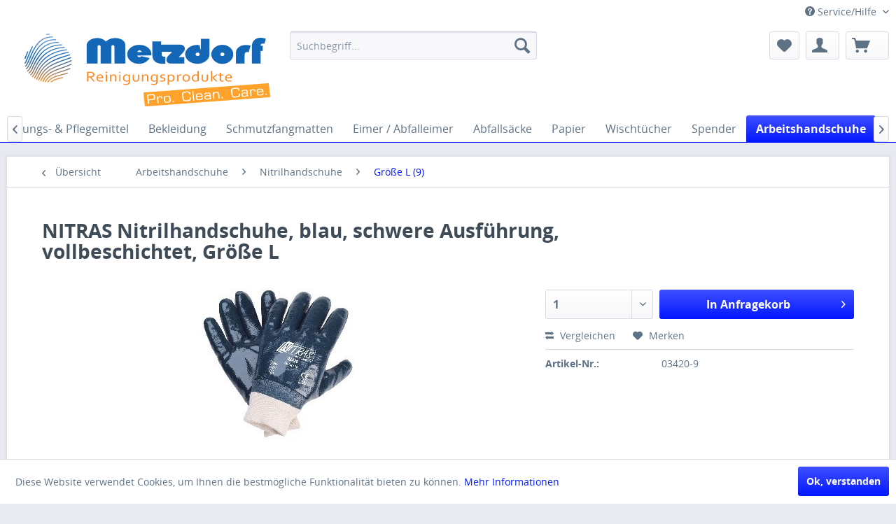

--- FILE ---
content_type: text/html; charset=UTF-8
request_url: https://www.metzdorf-gmbh.de/arbeitshandschuhe/nitrilhandschuhe/groesse-l-9/881/nitras-nitrilhandschuhe-blau-schwere-ausfuehrung-vollbeschichtet-groesse-l
body_size: 10644
content:
<!DOCTYPE html>
<html class="no-js" lang="de" itemscope="itemscope" itemtype="http://schema.org/WebPage">
<head>
<meta charset="utf-8">
<meta name="author" content="" />
<meta name="robots" content="index,follow" />
<meta name="revisit-after" content="15 days" />
<meta name="keywords" content="CAT2
Inhalt/VE, EN388, 144
Artikel, Nr., 03420-9, Strickbund
EN420, BW-Jersey, Größe, Nitrilhandschuhe, L blau
schwere, Ausführung, vollbeschichtet auf, NITRAS" />
<meta name="description" content="NITRAS Nitrilhandschuhe Größe L blau,
schwere Ausführung, vollbeschichtet, auf BW-Jersey, mit Strickbund EN420 &amp; EN388 CAT2
Inhalt/VE 144 Artik..." />
<meta property="og:type" content="product" />
<meta property="og:site_name" content="Metzdorf Industrie-Chemie GmbH" />
<meta property="og:url" content="https://www.metzdorf-gmbh.de/arbeitshandschuhe/nitrilhandschuhe/groesse-l-9/881/nitras-nitrilhandschuhe-blau-schwere-ausfuehrung-vollbeschichtet-groesse-l" />
<meta property="og:title" content="NITRAS Nitrilhandschuhe, blau, schwere Ausführung, vollbeschichtet, Größe L" />
<meta property="og:description" content="NITRAS Nitrilhandschuhe Größe L&amp;nbsp;  blau,
schwere Ausführung, vollbeschichtet,&amp;nbsp;  auf BW-Jersey, mit Strickbund
EN420 &amp; EN388 CAT2
Inhalt/VE 144
Artikel Nr. 03420-9" />
<meta property="og:image" content="https://www.metzdorf-gmbh.de/media/image/f0/7c/91/03420.jpg" />
<meta property="product:brand" content="Metzdorf" />
<meta property="product:price" content="99,00" />
<meta property="product:product_link" content="https://www.metzdorf-gmbh.de/arbeitshandschuhe/nitrilhandschuhe/groesse-l-9/881/nitras-nitrilhandschuhe-blau-schwere-ausfuehrung-vollbeschichtet-groesse-l" />
<meta name="twitter:card" content="product" />
<meta name="twitter:site" content="Metzdorf Industrie-Chemie GmbH" />
<meta name="twitter:title" content="NITRAS Nitrilhandschuhe, blau, schwere Ausführung, vollbeschichtet, Größe L" />
<meta name="twitter:description" content="NITRAS Nitrilhandschuhe Größe L&amp;nbsp;  blau,
schwere Ausführung, vollbeschichtet,&amp;nbsp;  auf BW-Jersey, mit Strickbund
EN420 &amp; EN388 CAT2
Inhalt/VE 144
Artikel Nr. 03420-9" />
<meta name="twitter:image" content="https://www.metzdorf-gmbh.de/media/image/f0/7c/91/03420.jpg" />
<meta itemprop="copyrightHolder" content="Metzdorf Industrie-Chemie GmbH" />
<meta itemprop="copyrightYear" content="2014" />
<meta itemprop="isFamilyFriendly" content="True" />
<meta itemprop="image" content="/" />
<meta name="viewport" content="width=device-width, initial-scale=1.0, user-scalable=no">
<meta name="mobile-web-app-capable" content="yes">
<meta name="apple-mobile-web-app-title" content="Metzdorf Industrie-Chemie GmbH">
<meta name="apple-mobile-web-app-capable" content="yes">
<meta name="apple-mobile-web-app-status-bar-style" content="default">
<link rel="apple-touch-icon-precomposed" href="/themes/Frontend/Responsive/frontend/_public/src/img/apple-touch-icon-precomposed.png">
<link rel="shortcut icon" href="/themes/Frontend/Responsive/frontend/_public/src/img/favicon.ico">
<meta name="msapplication-navbutton-color" content="#0217FF" />
<meta name="application-name" content="Metzdorf Industrie-Chemie GmbH" />
<meta name="msapplication-starturl" content="https://www.metzdorf-gmbh.de/" />
<meta name="msapplication-window" content="width=1024;height=768" />
<meta name="msapplication-TileImage" content="/themes/Frontend/Responsive/frontend/_public/src/img/win-tile-image.png">
<meta name="msapplication-TileColor" content="#0217FF">
<meta name="theme-color" content="#0217FF" />
<link rel="canonical" href="https://www.metzdorf-gmbh.de/arbeitshandschuhe/nitrilhandschuhe/groesse-l-9/881/nitras-nitrilhandschuhe-blau-schwere-ausfuehrung-vollbeschichtet-groesse-l" />
<title itemprop="name">NITRAS Nitrilhandschuhe, blau, schwere Ausführung, vollbeschichtet, Größe L | Größe L (9) | Nitrilhandschuhe | Arbeitshandschuhe | Metzdorf Industrie-Chemie GmbH</title>
<link href="/web/cache/1559828806_3f8217849a2ef202da6d866b0fc7d208.css" media="all" rel="stylesheet" type="text/css" />
</head>
<body class="is--ctl-detail is--act-index" >
<div class="page-wrap">
<span class="left-sidebar-configuration" data-showonfrontpage="0" data-showincategorylisting="2" data-showondetailpage="1" data-showonblogpage="1" data-showiconforsubchildren="1" data-showleftsidebar="0" data-categoryid="302" data-type="detailpage"></span>
<noscript class="noscript-main">
<div class="alert is--warning">
<div class="alert--icon">
<i class="icon--element icon--warning"></i>
</div>
<div class="alert--content">
Um Metzdorf&#x20;Industrie-Chemie&#x20;GmbH in vollem Umfang nutzen zu k&ouml;nnen, empfehlen wir Ihnen Javascript in Ihrem Browser zu aktiveren.
</div>
</div>
</noscript>
<header class="header-main">
<div class="top-bar">
<div class="container block-group">
<nav class="top-bar--navigation block" role="menubar">

    



    

<div class="navigation--entry entry--compare is--hidden" role="menuitem" aria-haspopup="true" data-drop-down-menu="true">
    

</div>
<div class="navigation--entry entry--service has--drop-down" role="menuitem" aria-haspopup="true" data-drop-down-menu="true">
<i class="icon--service"></i> Service/Hilfe
<ul class="service--list is--rounded" role="menu">
<li class="service--entry" role="menuitem">
<a class="service--link" href="https://www.metzdorf-gmbh.de/lieferprogramm" title="Lieferprogramm" >
Lieferprogramm
</a>
</li>
<li class="service--entry" role="menuitem">
<a class="service--link" href="https://www.metzdorf-gmbh.de/ueber-uns" title="Über uns" >
Über uns
</a>
</li>
<li class="service--entry" role="menuitem">
<a class="service--link" href="https://www.metzdorf-gmbh.de/kontaktformular" title="Kontakt" target="_self">
Kontakt
</a>
</li>
<li class="service--entry" role="menuitem">
<a class="service--link" href="https://www.metzdorf-gmbh.de/datenschutz" title="Datenschutz" >
Datenschutz
</a>
</li>
<li class="service--entry" role="menuitem">
<a class="service--link" href="https://www.metzdorf-gmbh.de/impressum" title="Impressum" >
Impressum
</a>
</li>
</ul>
</div>
</nav>
</div>
</div>
<div class="container header--navigation">
<div class="logo-main block-group" role="banner">
<div id="webglogo" class="grid_5">
<a href="https://www.metzdorf-gmbh.de/" title="Shop Startseite">
<img style="width:643px;height:110px;margin-right:5px;" src="https://www.andreaswacker.www87.hostkraft.de/media/image/55/52/73/Metzdorf-Logo-neu-2026.jpg">
</a>
</div>
</div>
<nav class="shop--navigation block-group">
<ul class="navigation--list block-group" role="menubar">
<li class="navigation--entry entry--menu-left" role="menuitem">
<a class="entry--link entry--trigger btn is--icon-left" href="#offcanvas--left" data-offcanvas="true" data-offCanvasSelector=".sidebar-main">
<i class="icon--menu"></i> Menü
</a>
</li>
<li class="navigation--entry entry--search" role="menuitem" data-search="true" aria-haspopup="true">
<a class="btn entry--link entry--trigger" href="#show-hide--search" title="Suche anzeigen / schließen">
<i class="icon--search"></i>
<span class="search--display">Suchen</span>
</a>
<form action="/search" method="get" class="main-search--form">
<input type="search" name="sSearch" class="main-search--field" autocomplete="off" autocapitalize="off" placeholder="Suchbegriff..." maxlength="30" />
<button type="submit" class="main-search--button">
<i class="icon--search"></i>
<span class="main-search--text">Suchen</span>
</button>
<div class="form--ajax-loader">&nbsp;</div>
</form>
<div class="main-search--results"></div>
</li>

    <li class="navigation--entry entry--notepad" role="menuitem">
        <a href="https://www.metzdorf-gmbh.de/note" title="Merkzettel" class="btn">
            <i class="icon--heart"></i>
                    </a>
    </li>




    <li class="navigation--entry entry--account with-slt"
        role="menuitem"
        data-offcanvas="true"
        data-offCanvasSelector=".account--dropdown-navigation">
        
            <a href="https://www.metzdorf-gmbh.de/account"
               title=""
               class="btn is--icon-left entry--link account--link">
                <i class="icon--account"></i>
                                    <span class="account--display">
                        
                    </span>
                            </a>
        

                    
                <div class="account--dropdown-navigation">

                    
                        <div class="navigation--smartphone">
                            <div class="entry--close-off-canvas">
                                <a href="#close-account-menu"
                                   class="account--close-off-canvas"
                                   title="Menü schließen">
                                    Menü schließen <i class="icon--arrow-right"></i>
                                </a>
                            </div>
                        </div>
                    

                    
                            <div class="account--menu is--rounded is--personalized">
        

            
            
                                    <h2 class="navigation--headline">
                        
                    </h2>
                            

            
            <div class="account--menu-container">

                
                    
                    <ul class="sidebar--navigation navigation--list is--level0 show--active-items">
                        
                            
                            

                                                                    <li class="navigation--entry">
                                    <span class="navigation--signin">
                                        <a href="https://www.metzdorf-gmbh.de/account#hide-registration"
                                           class="blocked--link btn is--primary navigation--signin-btn"
                                           data-collapseTarget="#registration"
                                           data-action="close">
                                            
                                        </a>
                                        <span class="navigation--register">
                                            oder
                                            <a href="https://www.metzdorf-gmbh.de/account#show-registration"
                                               class="blocked--link"
                                               data-collapseTarget="#registration"
                                               data-action="open">
                                                registrieren
                                            </a>
                                        </span>
                                    </span>
                                    </li>
                                
                                <li class="navigation--entry">
                                    <a href="https://www.metzdorf-gmbh.de/account" title="Übersicht" class="navigation--link" rel="nofollow">
                                        Übersicht
                                    </a>
                                </li>
                            

                            
                            
                                <li class="navigation--entry">
                                    <a href="https://www.metzdorf-gmbh.de/account/profile" title="Persönliche Daten" class="navigation--link" rel="nofollow">
                                        Persönliche Daten
                                    </a>
                                </li>
                            

                            
                            
                                                                    <li class="navigation--entry">
                                        <a href="https://www.metzdorf-gmbh.de/address/index/sidebar/" title="Adressen" class="navigation--link" rel="nofollow">
                                            Adressen
                                        </a>
                                    </li>
                                                            

                            
                            
                                <li class="navigation--entry">
                                    <a href="https://www.metzdorf-gmbh.de/account/payment" title="Zahlungsarten" class="navigation--link" rel="nofollow">
                                        Zahlungsarten
                                    </a>
                                </li>
                            

                            
                            
                                <li class="navigation--entry">
                                    <a href="https://www.metzdorf-gmbh.de/account/orders" title="Bestellungen" class="navigation--link" rel="nofollow">
                                        Bestellungen
                                    </a>
                                </li>
                            

                            
                            
                                                                    <li class="navigation--entry">
                                        <a href="https://www.metzdorf-gmbh.de/account/downloads" title="Sofortdownloads" class="navigation--link" rel="nofollow">
                                            Sofortdownloads
                                        </a>
                                    </li>
                                                            

                            
                            
                                <li class="navigation--entry">
                                    <a href="https://www.metzdorf-gmbh.de/note" title="Merkzettel" class="navigation--link" rel="nofollow">
                                        Merkzettel
                                    </a>
                                </li>
                            

                            
                            
                                                            

                            
                            
                                                            
                        
                    </ul>
                
            </div>
        
    </div>
                    
                </div>
            
            </li>




            <li class="navigation--entry entry--cart" role="menuitem">
            <a class="btn is--icon-left cart--link" href="https://www.metzdorf-gmbh.de/checkout/cart" title="Anfragekorb">
            <span class="cart--display">
                                    Warenkorb
                            </span>
                <span class="badge is--primary is--minimal cart--quantity is--hidden">0</span>
                <i class="icon--basket"></i>
            </a>
            <div class="ajax-loader">&nbsp;</div>
        </li>
    


</ul>
</nav>
<div class="container--ajax-cart" data-collapse-cart="true" data-displayMode="offcanvas"></div>
</div>
</header>
<nav class="navigation-main">
<div class="container" data-menu-scroller="true" data-listSelector=".navigation--list.container" data-viewPortSelector=".navigation--list-wrapper">
<div class="navigation--list-wrapper">
<ul class="navigation--list container" role="menubar" itemscope="itemscope" itemtype="http://schema.org/SiteNavigationElement">
<li class="navigation--entry is--home" role="menuitem">
<a class="navigation--link is--first" href="https://www.metzdorf-gmbh.de/" title="Home" itemprop="url">
<i class="icon--house"></i>
</a>
</li>
<li class="navigation--entry" role="menuitem"><a class="navigation--link" href="https://www.metzdorf-gmbh.de/desinfektion/" title="Desinfektion" itemprop="url"><span itemprop="name">Desinfektion</span></a></li><li class="navigation--entry" role="menuitem"><a class="navigation--link" href="https://www.metzdorf-gmbh.de/reinigungs-pflegemittel/" title="Reinigungs- & Pflegemittel" itemprop="url"><span itemprop="name">Reinigungs- & Pflegemittel</span></a></li><li class="navigation--entry" role="menuitem"><a class="navigation--link" href="https://www.metzdorf-gmbh.de/bekleidung/" title="Bekleidung" itemprop="url"><span itemprop="name">Bekleidung</span></a></li><li class="navigation--entry" role="menuitem"><a class="navigation--link" href="https://www.metzdorf-gmbh.de/schmutzfangmatten/" title="Schmutzfangmatten" itemprop="url"><span itemprop="name">Schmutzfangmatten</span></a></li><li class="navigation--entry" role="menuitem"><a class="navigation--link" href="https://www.metzdorf-gmbh.de/eimer-abfalleimer/" title="Eimer / Abfalleimer" itemprop="url"><span itemprop="name">Eimer / Abfalleimer</span></a></li><li class="navigation--entry" role="menuitem"><a class="navigation--link" href="https://www.metzdorf-gmbh.de/abfallsaecke/" title="Abfallsäcke" itemprop="url"><span itemprop="name">Abfallsäcke</span></a></li><li class="navigation--entry" role="menuitem"><a class="navigation--link" href="https://www.metzdorf-gmbh.de/papier/" title="Papier" itemprop="url"><span itemprop="name">Papier</span></a></li><li class="navigation--entry" role="menuitem"><a class="navigation--link" href="https://www.metzdorf-gmbh.de/wischtuecher/" title="Wischtücher" itemprop="url"><span itemprop="name">Wischtücher</span></a></li><li class="navigation--entry" role="menuitem"><a class="navigation--link" href="https://www.metzdorf-gmbh.de/spender/" title="Spender" itemprop="url"><span itemprop="name">Spender</span></a></li><li class="navigation--entry is--active" role="menuitem"><a class="navigation--link is--active" href="https://www.metzdorf-gmbh.de/arbeitshandschuhe/" title="Arbeitshandschuhe" itemprop="url"><span itemprop="name">Arbeitshandschuhe</span></a></li><li class="navigation--entry" role="menuitem"><a class="navigation--link" href="https://www.metzdorf-gmbh.de/mopp/" title="Mopp" itemprop="url"><span itemprop="name">Mopp</span></a></li><li class="navigation--entry" role="menuitem"><a class="navigation--link" href="https://www.metzdorf-gmbh.de/besen/" title="Besen" itemprop="url"><span itemprop="name">Besen</span></a></li><li class="navigation--entry" role="menuitem"><a class="navigation--link" href="https://www.metzdorf-gmbh.de/buersten/" title="Bürsten" itemprop="url"><span itemprop="name">Bürsten</span></a></li><li class="navigation--entry" role="menuitem"><a class="navigation--link" href="https://www.metzdorf-gmbh.de/schrubber-wischer/" title="Schrubber / Wischer" itemprop="url"><span itemprop="name">Schrubber / Wischer</span></a></li><li class="navigation--entry" role="menuitem"><a class="navigation--link" href="https://www.metzdorf-gmbh.de/pinsel-und-spachten/" title="Pinsel und Spachten" itemprop="url"><span itemprop="name">Pinsel und Spachten</span></a></li><li class="navigation--entry" role="menuitem"><a class="navigation--link" href="https://www.metzdorf-gmbh.de/scheuerpadhalter-und-handpad/" title="Scheuerpadhalter und Handpad" itemprop="url"><span itemprop="name">Scheuerpadhalter und Handpad</span></a></li><li class="navigation--entry" role="menuitem"><a class="navigation--link" href="https://www.metzdorf-gmbh.de/glasreiningung/" title="Glasreiningung" itemprop="url"><span itemprop="name">Glasreiningung</span></a></li><li class="navigation--entry" role="menuitem"><a class="navigation--link" href="https://www.metzdorf-gmbh.de/aussenreinigung/" title="Aussenreinigung" itemprop="url"><span itemprop="name">Aussenreinigung</span></a></li><li class="navigation--entry" role="menuitem"><a class="navigation--link" href="https://www.metzdorf-gmbh.de/fahrzeugpflege/" title="Fahrzeugpflege" itemprop="url"><span itemprop="name">Fahrzeugpflege</span></a></li><li class="navigation--entry" role="menuitem"><a class="navigation--link" href="https://www.metzdorf-gmbh.de/sauger/" title="Sauger" itemprop="url"><span itemprop="name">Sauger</span></a></li><li class="navigation--entry" role="menuitem"><a class="navigation--link" href="https://www.metzdorf-gmbh.de/wagen-sammler/" title="Wagen / Sammler" itemprop="url"><span itemprop="name">Wagen / Sammler</span></a></li><li class="navigation--entry" role="menuitem"><a class="navigation--link" href="https://www.metzdorf-gmbh.de/automaten/" title="Automaten" itemprop="url"><span itemprop="name">Automaten</span></a></li><li class="navigation--entry" role="menuitem"><a class="navigation--link" href="https://www.metzdorf-gmbh.de/tuecher-schwaemme/" title="Tücher / Schwämme" itemprop="url"><span itemprop="name">Tücher / Schwämme</span></a></li>            </ul>
</div>
</div>
</nav>
<section class="content-main container block-group">
<nav class="content--breadcrumb block">
<a class="breadcrumb--button breadcrumb--link" href="https://www.metzdorf-gmbh.de/arbeitshandschuhe/nitrilhandschuhe/groesse-l-9/" title="Übersicht">
<i class="icon--arrow-left"></i>
<span class="breadcrumb--title">Übersicht</span>
</a>
<ul class="breadcrumb--list" role="menu" itemscope itemtype="http://schema.org/BreadcrumbList">
<li class="breadcrumb--entry" itemprop="itemListElement" itemscope itemtype="http://schema.org/ListItem">
<a class="breadcrumb--link" href="https://www.metzdorf-gmbh.de/arbeitshandschuhe/" title="Arbeitshandschuhe" itemprop="item">
<link itemprop="url" href="https://www.metzdorf-gmbh.de/arbeitshandschuhe/" />
<span class="breadcrumb--title" itemprop="name">Arbeitshandschuhe</span>
</a>
<meta itemprop="position" content="0" />
</li>
<li class="breadcrumb--separator">
<i class="icon--arrow-right"></i>
</li>
<li class="breadcrumb--entry" itemprop="itemListElement" itemscope itemtype="http://schema.org/ListItem">
<a class="breadcrumb--link" href="https://www.metzdorf-gmbh.de/arbeitshandschuhe/nitrilhandschuhe/" title="Nitrilhandschuhe" itemprop="item">
<link itemprop="url" href="https://www.metzdorf-gmbh.de/arbeitshandschuhe/nitrilhandschuhe/" />
<span class="breadcrumb--title" itemprop="name">Nitrilhandschuhe</span>
</a>
<meta itemprop="position" content="1" />
</li>
<li class="breadcrumb--separator">
<i class="icon--arrow-right"></i>
</li>
<li class="breadcrumb--entry is--active" itemprop="itemListElement" itemscope itemtype="http://schema.org/ListItem">
<a class="breadcrumb--link" href="https://www.metzdorf-gmbh.de/arbeitshandschuhe/nitrilhandschuhe/groesse-l-9/" title="Größe L (9)" itemprop="item">
<link itemprop="url" href="https://www.metzdorf-gmbh.de/arbeitshandschuhe/nitrilhandschuhe/groesse-l-9/" />
<span class="breadcrumb--title" itemprop="name">Größe L (9)</span>
</a>
<meta itemprop="position" content="2" />
</li>
</ul>
</nav>
<nav class="product--navigation">
<a href="#" class="navigation--link link--prev">
<div class="link--prev-button">
<span class="link--prev-inner">Zurück</span>
</div>
<div class="image--wrapper">
<div class="image--container"></div>
</div>
</a>
<a href="#" class="navigation--link link--next">
<div class="link--next-button">
<span class="link--next-inner">Vor</span>
</div>
<div class="image--wrapper">
<div class="image--container"></div>
</div>
</a>
</nav>
<div class="content-main--inner">
<aside class="sidebar-main off-canvas">
<div class="navigation--smartphone">
<ul class="navigation--list ">
<li class="navigation--entry entry--close-off-canvas">
<a href="#close-categories-menu" title="Menü schließen" class="navigation--link">
Menü schließen <i class="icon--arrow-right"></i>
</a>
</li>
</ul>
<div class="mobile--switches">

    



    

</div>
</div>
<div class="sidebar--categories-wrapper" data-subcategory-nav="true" data-mainCategoryId="3" data-categoryId="302" data-fetchUrl="/widgets/listing/getCategory/categoryId/302">
<div class="categories--headline navigation--headline">
Kategorien
</div>
<div class="sidebar--categories-navigation">
<ul class="sidebar--navigation categories--navigation navigation--list is--drop-down is--level0 is--rounded" role="menu">
<li class="navigation--entry" role="menuitem">
<a class="navigation--link" href="https://www.metzdorf-gmbh.de/desinfektion/" data-categoryId="538" data-fetchUrl="/widgets/listing/getCategory/categoryId/538" title="Desinfektion" >
Desinfektion
</a>
</li>
<li class="navigation--entry has--sub-children" role="menuitem">
<a class="navigation--link link--go-forward" href="https://www.metzdorf-gmbh.de/reinigungs-pflegemittel/" data-categoryId="341" data-fetchUrl="/widgets/listing/getCategory/categoryId/341" title="Reinigungs- &amp; Pflegemittel" >
Reinigungs- & Pflegemittel
<span class="is--icon-right">
<i class="icon--arrow-right"></i>
</span>
</a>
</li>
<li class="navigation--entry has--sub-children" role="menuitem">
<a class="navigation--link link--go-forward" href="https://www.metzdorf-gmbh.de/bekleidung/" data-categoryId="320" data-fetchUrl="/widgets/listing/getCategory/categoryId/320" title="Bekleidung" >
Bekleidung
<span class="is--icon-right">
<i class="icon--arrow-right"></i>
</span>
</a>
</li>
<li class="navigation--entry has--sub-children" role="menuitem">
<a class="navigation--link link--go-forward" href="https://www.metzdorf-gmbh.de/schmutzfangmatten/" data-categoryId="326" data-fetchUrl="/widgets/listing/getCategory/categoryId/326" title="Schmutzfangmatten" >
Schmutzfangmatten
<span class="is--icon-right">
<i class="icon--arrow-right"></i>
</span>
</a>
</li>
<li class="navigation--entry has--sub-children" role="menuitem">
<a class="navigation--link link--go-forward" href="https://www.metzdorf-gmbh.de/eimer-abfalleimer/" data-categoryId="258" data-fetchUrl="/widgets/listing/getCategory/categoryId/258" title="Eimer / Abfalleimer" >
Eimer / Abfalleimer
<span class="is--icon-right">
<i class="icon--arrow-right"></i>
</span>
</a>
</li>
<li class="navigation--entry has--sub-children" role="menuitem">
<a class="navigation--link link--go-forward" href="https://www.metzdorf-gmbh.de/abfallsaecke/" data-categoryId="270" data-fetchUrl="/widgets/listing/getCategory/categoryId/270" title="Abfallsäcke" >
Abfallsäcke
<span class="is--icon-right">
<i class="icon--arrow-right"></i>
</span>
</a>
</li>
<li class="navigation--entry has--sub-children" role="menuitem">
<a class="navigation--link link--go-forward" href="https://www.metzdorf-gmbh.de/papier/" data-categoryId="206" data-fetchUrl="/widgets/listing/getCategory/categoryId/206" title="Papier" >
Papier
<span class="is--icon-right">
<i class="icon--arrow-right"></i>
</span>
</a>
</li>
<li class="navigation--entry has--sub-children" role="menuitem">
<a class="navigation--link link--go-forward" href="https://www.metzdorf-gmbh.de/wischtuecher/" data-categoryId="219" data-fetchUrl="/widgets/listing/getCategory/categoryId/219" title="Wischtücher" >
Wischtücher
<span class="is--icon-right">
<i class="icon--arrow-right"></i>
</span>
</a>
</li>
<li class="navigation--entry has--sub-children" role="menuitem">
<a class="navigation--link link--go-forward" href="https://www.metzdorf-gmbh.de/spender/" data-categoryId="224" data-fetchUrl="/widgets/listing/getCategory/categoryId/224" title="Spender" >
Spender
<span class="is--icon-right">
<i class="icon--arrow-right"></i>
</span>
</a>
</li>
<li class="navigation--entry is--active has--sub-categories has--sub-children" role="menuitem">
<a class="navigation--link is--active has--sub-categories link--go-forward" href="https://www.metzdorf-gmbh.de/arbeitshandschuhe/" data-categoryId="297" data-fetchUrl="/widgets/listing/getCategory/categoryId/297" title="Arbeitshandschuhe" >
Arbeitshandschuhe
<span class="is--icon-right">
<i class="icon--arrow-right"></i>
</span>
</a>
<ul class="sidebar--navigation categories--navigation navigation--list is--level1 is--rounded" role="menu">
<li class="navigation--entry is--active has--sub-categories has--sub-children" role="menuitem">
<a class="navigation--link is--active has--sub-categories link--go-forward" href="https://www.metzdorf-gmbh.de/arbeitshandschuhe/nitrilhandschuhe/" data-categoryId="298" data-fetchUrl="/widgets/listing/getCategory/categoryId/298" title="Nitrilhandschuhe" >
Nitrilhandschuhe
<span class="is--icon-right">
<i class="icon--arrow-right"></i>
</span>
</a>
<ul class="sidebar--navigation categories--navigation navigation--list is--level2 navigation--level-high is--rounded" role="menu">
<li class="navigation--entry" role="menuitem">
<a class="navigation--link" href="https://www.metzdorf-gmbh.de/arbeitshandschuhe/nitrilhandschuhe/groesse-s-7/" data-categoryId="299" data-fetchUrl="/widgets/listing/getCategory/categoryId/299" title="Größe S (7)" >
Größe S (7)
</a>
</li>
<li class="navigation--entry" role="menuitem">
<a class="navigation--link" href="https://www.metzdorf-gmbh.de/arbeitshandschuhe/nitrilhandschuhe/groesse-m-8/" data-categoryId="300" data-fetchUrl="/widgets/listing/getCategory/categoryId/300" title="Größe M (8)" >
Größe M (8)
</a>
</li>
<li class="navigation--entry is--active" role="menuitem">
<a class="navigation--link is--active" href="https://www.metzdorf-gmbh.de/arbeitshandschuhe/nitrilhandschuhe/groesse-l-9/" data-categoryId="302" data-fetchUrl="/widgets/listing/getCategory/categoryId/302" title="Größe L (9)" >
Größe L (9)
</a>
</li>
<li class="navigation--entry" role="menuitem">
<a class="navigation--link" href="https://www.metzdorf-gmbh.de/arbeitshandschuhe/nitrilhandschuhe/groesse-xl-10/" data-categoryId="301" data-fetchUrl="/widgets/listing/getCategory/categoryId/301" title="Größe XL (10)" >
Größe XL (10)
</a>
</li>
<li class="navigation--entry" role="menuitem">
<a class="navigation--link" href="https://www.metzdorf-gmbh.de/arbeitshandschuhe/nitrilhandschuhe/groesse-xxl-11/" data-categoryId="303" data-fetchUrl="/widgets/listing/getCategory/categoryId/303" title="Größe XXL (11)" >
Größe XXL (11)
</a>
</li>
</ul>
</li>
<li class="navigation--entry" role="menuitem">
<a class="navigation--link" href="https://www.metzdorf-gmbh.de/arbeitshandschuhe/bw-trikot/" data-categoryId="315" data-fetchUrl="/widgets/listing/getCategory/categoryId/315" title="BW-Trikot" >
BW-Trikot
</a>
</li>
<li class="navigation--entry" role="menuitem">
<a class="navigation--link" href="https://www.metzdorf-gmbh.de/arbeitshandschuhe/chloroprene/" data-categoryId="314" data-fetchUrl="/widgets/listing/getCategory/categoryId/314" title="Chloroprene" >
Chloroprene
</a>
</li>
<li class="navigation--entry" role="menuitem">
<a class="navigation--link" href="https://www.metzdorf-gmbh.de/arbeitshandschuhe/kunstleder/" data-categoryId="304" data-fetchUrl="/widgets/listing/getCategory/categoryId/304" title="Kunstleder" >
Kunstleder
</a>
</li>
<li class="navigation--entry" role="menuitem">
<a class="navigation--link" href="https://www.metzdorf-gmbh.de/arbeitshandschuhe/latex-handschuhe/" data-categoryId="308" data-fetchUrl="/widgets/listing/getCategory/categoryId/308" title="Latex-Handschuhe" >
Latex-Handschuhe
</a>
</li>
<li class="navigation--entry" role="menuitem">
<a class="navigation--link" href="https://www.metzdorf-gmbh.de/arbeitshandschuhe/nappa-trikot/" data-categoryId="305" data-fetchUrl="/widgets/listing/getCategory/categoryId/305" title="Nappa-Trikot" >
Nappa-Trikot
</a>
</li>
<li class="navigation--entry" role="menuitem">
<a class="navigation--link" href="https://www.metzdorf-gmbh.de/arbeitshandschuhe/neopren-handschuhe/" data-categoryId="319" data-fetchUrl="/widgets/listing/getCategory/categoryId/319" title="Neopren-Handschuhe" >
Neopren-Handschuhe
</a>
</li>
<li class="navigation--entry" role="menuitem">
<a class="navigation--link" href="https://www.metzdorf-gmbh.de/arbeitshandschuhe/nylon-handschuhe/" data-categoryId="316" data-fetchUrl="/widgets/listing/getCategory/categoryId/316" title="Nylon-Handschuhe" >
Nylon-Handschuhe
</a>
</li>
<li class="navigation--entry" role="menuitem">
<a class="navigation--link" href="https://www.metzdorf-gmbh.de/arbeitshandschuhe/pe-dieselhandschuhe/" data-categoryId="317" data-fetchUrl="/widgets/listing/getCategory/categoryId/317" title="PE (Dieselhandschuhe)" >
PE (Dieselhandschuhe)
</a>
</li>
<li class="navigation--entry" role="menuitem">
<a class="navigation--link" href="https://www.metzdorf-gmbh.de/arbeitshandschuhe/polsterhandschuhe/" data-categoryId="307" data-fetchUrl="/widgets/listing/getCategory/categoryId/307" title="Polsterhandschuhe" >
Polsterhandschuhe
</a>
</li>
<li class="navigation--entry" role="menuitem">
<a class="navigation--link" href="https://www.metzdorf-gmbh.de/arbeitshandschuhe/pvc-handschuhe/" data-categoryId="312" data-fetchUrl="/widgets/listing/getCategory/categoryId/312" title="PVC-Handschuhe" >
PVC-Handschuhe
</a>
</li>
<li class="navigation--entry" role="menuitem">
<a class="navigation--link" href="https://www.metzdorf-gmbh.de/arbeitshandschuhe/rinderspaltlederhandschuhe/" data-categoryId="306" data-fetchUrl="/widgets/listing/getCategory/categoryId/306" title="Rinderspaltlederhandschuhe" >
Rinderspaltlederhandschuhe
</a>
</li>
<li class="navigation--entry" role="menuitem">
<a class="navigation--link" href="https://www.metzdorf-gmbh.de/arbeitshandschuhe/rindvolllederhandschuh/" data-categoryId="311" data-fetchUrl="/widgets/listing/getCategory/categoryId/311" title="Rindvolllederhandschuh" >
Rindvolllederhandschuh
</a>
</li>
<li class="navigation--entry" role="menuitem">
<a class="navigation--link" href="https://www.metzdorf-gmbh.de/arbeitshandschuhe/schweisserhandschuhe/" data-categoryId="313" data-fetchUrl="/widgets/listing/getCategory/categoryId/313" title="Schweisserhandschuhe" >
Schweisserhandschuhe
</a>
</li>
<li class="navigation--entry" role="menuitem">
<a class="navigation--link" href="https://www.metzdorf-gmbh.de/arbeitshandschuhe/strickhandschuhe/" data-categoryId="309" data-fetchUrl="/widgets/listing/getCategory/categoryId/309" title="Strickhandschuhe" >
Strickhandschuhe
</a>
</li>
<li class="navigation--entry" role="menuitem">
<a class="navigation--link" href="https://www.metzdorf-gmbh.de/arbeitshandschuhe/vinyl-handschuhe/" data-categoryId="318" data-fetchUrl="/widgets/listing/getCategory/categoryId/318" title="Vinyl-Handschuhe" >
Vinyl-Handschuhe
</a>
</li>
</ul>
</li>
<li class="navigation--entry has--sub-children" role="menuitem">
<a class="navigation--link link--go-forward" href="https://www.metzdorf-gmbh.de/mopp/" data-categoryId="33" data-fetchUrl="/widgets/listing/getCategory/categoryId/33" title="Mopp" >
Mopp
<span class="is--icon-right">
<i class="icon--arrow-right"></i>
</span>
</a>
</li>
<li class="navigation--entry has--sub-children" role="menuitem">
<a class="navigation--link link--go-forward" href="https://www.metzdorf-gmbh.de/besen/" data-categoryId="48" data-fetchUrl="/widgets/listing/getCategory/categoryId/48" title="Besen" >
Besen
<span class="is--icon-right">
<i class="icon--arrow-right"></i>
</span>
</a>
</li>
<li class="navigation--entry has--sub-children" role="menuitem">
<a class="navigation--link link--go-forward" href="https://www.metzdorf-gmbh.de/buersten/" data-categoryId="109" data-fetchUrl="/widgets/listing/getCategory/categoryId/109" title="Bürsten" >
Bürsten
<span class="is--icon-right">
<i class="icon--arrow-right"></i>
</span>
</a>
</li>
<li class="navigation--entry has--sub-children" role="menuitem">
<a class="navigation--link link--go-forward" href="https://www.metzdorf-gmbh.de/schrubber-wischer/" data-categoryId="88" data-fetchUrl="/widgets/listing/getCategory/categoryId/88" title="Schrubber / Wischer" >
Schrubber / Wischer
<span class="is--icon-right">
<i class="icon--arrow-right"></i>
</span>
</a>
</li>
<li class="navigation--entry has--sub-children" role="menuitem">
<a class="navigation--link link--go-forward" href="https://www.metzdorf-gmbh.de/pinsel-und-spachten/" data-categoryId="126" data-fetchUrl="/widgets/listing/getCategory/categoryId/126" title="Pinsel und Spachten" >
Pinsel und Spachten
<span class="is--icon-right">
<i class="icon--arrow-right"></i>
</span>
</a>
</li>
<li class="navigation--entry has--sub-children" role="menuitem">
<a class="navigation--link link--go-forward" href="https://www.metzdorf-gmbh.de/scheuerpadhalter-und-handpad/" data-categoryId="129" data-fetchUrl="/widgets/listing/getCategory/categoryId/129" title="Scheuerpadhalter und Handpad" >
Scheuerpadhalter und Handpad
<span class="is--icon-right">
<i class="icon--arrow-right"></i>
</span>
</a>
</li>
<li class="navigation--entry has--sub-children" role="menuitem">
<a class="navigation--link link--go-forward" href="https://www.metzdorf-gmbh.de/glasreiningung/" data-categoryId="134" data-fetchUrl="/widgets/listing/getCategory/categoryId/134" title="Glasreiningung" >
Glasreiningung
<span class="is--icon-right">
<i class="icon--arrow-right"></i>
</span>
</a>
</li>
<li class="navigation--entry has--sub-children" role="menuitem">
<a class="navigation--link link--go-forward" href="https://www.metzdorf-gmbh.de/aussenreinigung/" data-categoryId="176" data-fetchUrl="/widgets/listing/getCategory/categoryId/176" title="Aussenreinigung" >
Aussenreinigung
<span class="is--icon-right">
<i class="icon--arrow-right"></i>
</span>
</a>
</li>
<li class="navigation--entry has--sub-children" role="menuitem">
<a class="navigation--link link--go-forward" href="https://www.metzdorf-gmbh.de/fahrzeugpflege/" data-categoryId="180" data-fetchUrl="/widgets/listing/getCategory/categoryId/180" title="Fahrzeugpflege" >
Fahrzeugpflege
<span class="is--icon-right">
<i class="icon--arrow-right"></i>
</span>
</a>
</li>
<li class="navigation--entry has--sub-children" role="menuitem">
<a class="navigation--link link--go-forward" href="https://www.metzdorf-gmbh.de/sauger/" data-categoryId="24" data-fetchUrl="/widgets/listing/getCategory/categoryId/24" title="Sauger" >
Sauger
<span class="is--icon-right">
<i class="icon--arrow-right"></i>
</span>
</a>
</li>
<li class="navigation--entry has--sub-children" role="menuitem">
<a class="navigation--link link--go-forward" href="https://www.metzdorf-gmbh.de/wagen-sammler/" data-categoryId="29" data-fetchUrl="/widgets/listing/getCategory/categoryId/29" title="Wagen / Sammler" >
Wagen / Sammler
<span class="is--icon-right">
<i class="icon--arrow-right"></i>
</span>
</a>
</li>
<li class="navigation--entry has--sub-children" role="menuitem">
<a class="navigation--link link--go-forward" href="https://www.metzdorf-gmbh.de/automaten/" data-categoryId="17" data-fetchUrl="/widgets/listing/getCategory/categoryId/17" title="Automaten" >
Automaten
<span class="is--icon-right">
<i class="icon--arrow-right"></i>
</span>
</a>
</li>
<li class="navigation--entry has--sub-children" role="menuitem">
<a class="navigation--link link--go-forward" href="https://www.metzdorf-gmbh.de/tuecher-schwaemme/" data-categoryId="9" data-fetchUrl="/widgets/listing/getCategory/categoryId/9" title="Tücher / Schwämme" >
Tücher / Schwämme
<span class="is--icon-right">
<i class="icon--arrow-right"></i>
</span>
</a>
</li>
</ul>
</div>
<div class="shop-sites--container is--rounded">
<div class="shop-sites--headline navigation--headline">
Informationen
</div>
<ul class="shop-sites--navigation sidebar--navigation navigation--list is--drop-down is--level0" role="menu">
<li class="navigation--entry" role="menuitem">
<a class="navigation--link" href="https://www.metzdorf-gmbh.de/lieferprogramm" title="Lieferprogramm" data-categoryId="49" data-fetchUrl="/widgets/listing/getCustomPage/pageId/49" >
Lieferprogramm
</a>
</li>
<li class="navigation--entry" role="menuitem">
<a class="navigation--link" href="https://www.metzdorf-gmbh.de/ueber-uns" title="Über uns" data-categoryId="9" data-fetchUrl="/widgets/listing/getCustomPage/pageId/9" >
Über uns
</a>
</li>
<li class="navigation--entry" role="menuitem">
<a class="navigation--link" href="https://www.metzdorf-gmbh.de/kontaktformular" title="Kontakt" data-categoryId="1" data-fetchUrl="/widgets/listing/getCustomPage/pageId/1" target="_self">
Kontakt
</a>
</li>
<li class="navigation--entry" role="menuitem">
<a class="navigation--link" href="https://www.metzdorf-gmbh.de/datenschutz" title="Datenschutz" data-categoryId="7" data-fetchUrl="/widgets/listing/getCustomPage/pageId/7" >
Datenschutz
</a>
</li>
<li class="navigation--entry" role="menuitem">
<a class="navigation--link" href="https://www.metzdorf-gmbh.de/impressum" title="Impressum" data-categoryId="3" data-fetchUrl="/widgets/listing/getCustomPage/pageId/3" >
Impressum
</a>
</li>
</ul>
</div>
</div>
</aside>
<div class="content--wrapper">
<div class="content product--details" itemscope itemtype="http://schema.org/Product" data-product-navigation="/widgets/listing/productNavigation" data-category-id="302" data-main-ordernumber="03420-9" data-ajax-wishlist="true" data-compare-ajax="true" data-ajax-variants-container="true">
<header class="product--header">
<div class="product--info">
<h1 class="product--title" itemprop="name">
NITRAS Nitrilhandschuhe, blau, schwere Ausführung, vollbeschichtet, Größe L
</h1>
</div>
</header>
<div class="product--detail-upper block-group">
<div class="product--image-container image-slider product--image-zoom" data-image-slider="true" data-image-gallery="true" data-maxZoom="0" data-thumbnails=".image--thumbnails" >
<div class="image-slider--container no--thumbnails">
<div class="image-slider--slide">
<div class="image--box image-slider--item">
<span class="image--element" data-img-large="https://www.metzdorf-gmbh.de/media/image/32/dd/9a/03420_1280x1280.jpg" data-img-small="https://www.metzdorf-gmbh.de/media/image/de/33/56/03420_200x200.jpg" data-img-original="https://www.metzdorf-gmbh.de/media/image/f0/7c/91/03420.jpg" data-alt="NITRAS Nitrilhandschuhe, blau, schwere Ausführung, vollbeschichtet, Größe L">
<span class="image--media">
<img srcset="https://www.metzdorf-gmbh.de/media/image/0e/5b/9e/03420_600x600.jpg" src="https://www.metzdorf-gmbh.de/media/image/0e/5b/9e/03420_600x600.jpg" alt="NITRAS Nitrilhandschuhe, blau, schwere Ausführung, vollbeschichtet, Größe L" itemprop="image" />
</span>
</span>
</div>
</div>
</div>
</div>
<div class="product--buybox block">
<meta itemprop="brand" content="Metzdorf"/>
<div itemprop="offers" itemscope itemtype="http://schema.org/Offer" class="buybox--inner">
<meta itemprop="priceCurrency" content="EUR"/>
<div class="product--price price--default">
</div>
<div class="product--configurator">
</div>
<form name="sAddToBasket" method="post" action="https://www.metzdorf-gmbh.de/checkout/addArticle" class="buybox--form" data-add-article="true" data-eventName="submit" data-showModal="false" data-addArticleUrl="https://www.metzdorf-gmbh.de/checkout/ajaxAddArticleCart">
<input type="hidden" name="sActionIdentifier" value=""/>
<input type="hidden" name="sAddAccessories" id="sAddAccessories" value=""/>
<input type="hidden" name="sAdd" value="03420-9"/>
<div class="buybox--button-container block-group">
<div class="buybox--quantity block">
<div class="select-field">
<select id="sQuantity" name="sQuantity" class="quantity--select">
<option value="1">1</option>
<option value="2">2</option>
<option value="3">3</option>
<option value="4">4</option>
<option value="5">5</option>
<option value="6">6</option>
<option value="7">7</option>
<option value="8">8</option>
<option value="9">9</option>
<option value="10">10</option>
<option value="11">11</option>
<option value="12">12</option>
<option value="13">13</option>
<option value="14">14</option>
<option value="15">15</option>
<option value="16">16</option>
<option value="17">17</option>
<option value="18">18</option>
<option value="19">19</option>
<option value="20">20</option>
<option value="21">21</option>
<option value="22">22</option>
<option value="23">23</option>
<option value="24">24</option>
<option value="25">25</option>
<option value="26">26</option>
<option value="27">27</option>
<option value="28">28</option>
<option value="29">29</option>
<option value="30">30</option>
<option value="31">31</option>
<option value="32">32</option>
<option value="33">33</option>
<option value="34">34</option>
<option value="35">35</option>
<option value="36">36</option>
<option value="37">37</option>
<option value="38">38</option>
<option value="39">39</option>
<option value="40">40</option>
<option value="41">41</option>
<option value="42">42</option>
<option value="43">43</option>
<option value="44">44</option>
<option value="45">45</option>
<option value="46">46</option>
<option value="47">47</option>
<option value="48">48</option>
<option value="49">49</option>
<option value="50">50</option>
</select>
</div>
</div>
<button class="buybox--button block btn is--primary is--icon-right is--center is--large" name="In Anfragekorb">
In Anfragekorb<i class="icon--arrow-right"></i>
</button>
</div>
</form>
<nav class="product--actions">
<form action="https://www.metzdorf-gmbh.de/compare/add_article/articleID/881" method="post" class="action--form">
<button type="submit" data-product-compare-add="true" title="Vergleichen" class="action--link action--compare">
<i class="icon--compare"></i> Vergleichen
</button>
</form>
<form action="https://www.metzdorf-gmbh.de/note/add/ordernumber/03420-9" method="post" class="action--form">
<button type="submit" class="action--link link--notepad" title="Auf den Merkzettel" data-ajaxUrl="https://www.metzdorf-gmbh.de/note/ajaxAdd/ordernumber/03420-9" data-text="Gemerkt">
<i class="icon--heart"></i> <span class="action--text">Merken</span>
</button>
</form>
</nav>
</div>
<ul class="product--base-info list--unstyled">
<li class="base-info--entry entry--sku">
<strong class="entry--label">
Artikel-Nr.:
</strong>
<meta itemprop="productID" content="881"/>
<span class="entry--content" itemprop="sku">
03420-9
</span>
</li>
</ul>
</div>
</div>
<div class="tab-menu--product">
<div class="tab--navigation">
<a href="#" class="tab--link" title="Beschreibung" data-tabName="description">Beschreibung</a>
</div>
<div class="tab--container-list">
<div class="tab--container">
<div class="tab--header">
<a href="#" class="tab--title" title="Beschreibung">Beschreibung</a>
</div>
<div class="tab--preview">
NITRAS Nitrilhandschuhe Größe L&nbsp;  blau,
schwere Ausführung, vollbeschichtet,&nbsp;...<a href="#" class="tab--link" title=" mehr"> mehr</a>
</div>
<div class="tab--content">
<div class="buttons--off-canvas">
<a href="#" title="Menü schließen" class="close--off-canvas">
<i class="icon--arrow-left"></i>
Menü schließen
</a>
</div>
<div class="content--description">
<div class="content--title">
Produktinformationen "NITRAS Nitrilhandschuhe, blau, schwere Ausführung, vollbeschichtet, Größe L"
</div>
<div class="product--description" itemprop="description">
<p class="MsoNormal"><span style="font-size: medium;"><strong><span style="font-size: medium;">NITRAS Nitrilhandschuhe Größe L&nbsp;</span><span style="font-size: medium;">blau,</span></strong></span></p>
<p class="MsoNormal"><span style="font-size: 9.0pt; font-family: 'Arial',sans-serif; color: black; mso-themecolor: text1;">schwere Ausführung, vollbeschichtet,&nbsp;</span><span style="font-size: 9.0pt; font-family: 'Arial',sans-serif; color: black; mso-themecolor: text1;">auf BW-Jersey, mit Strickbund</span></p>
<ul>
<li>EN420 & EN388 CAT2</li>
<li>Inhalt/VE 144</li>
</ul>
<p class="MsoNormal">Artikel Nr. 03420-9</p>
</div>
<div class="content--title">
Weiterführende Links zu "NITRAS Nitrilhandschuhe, blau, schwere Ausführung, vollbeschichtet, Größe L"
</div>
<ul class="content--list list--unstyled">
<li class="list--entry">
<a href="https://www.metzdorf-gmbh.de/anfrage-formular?sInquiry=detail&sOrdernumber=03420-9" rel="nofollow" class="content--link link--contact" title="Fragen zum Artikel?">
<i class="icon--arrow-right"></i> Fragen zum Artikel?
</a>
</li>
<li class="list--entry">
<a href="https://www.metzdorf-gmbh.de/metzdorf/" target="_parent" class="content--link link--supplier" title="Weitere Artikel von Metzdorf">
<i class="icon--arrow-right"></i> Weitere Artikel von Metzdorf
</a>
</li>
</ul>
</div>
</div>
</div>
</div>
</div>
<div class="tab-menu--cross-selling">
<div class="tab--navigation">
<a href="#content--similar-products" title="Ähnliche Artikel" class="tab--link">Ähnliche Artikel</a>
<a href="#content--also-bought" title="Kunden kauften auch" class="tab--link">Kunden kauften auch</a>
<a href="#content--customer-viewed" title="Kunden haben sich ebenfalls angesehen" class="tab--link">Kunden haben sich ebenfalls angesehen</a>
</div>
<div class="tab--container-list">
<div class="tab--container" data-tab-id="similar">
<div class="tab--header">
<a href="#" class="tab--title" title="Ähnliche Artikel">Ähnliche Artikel</a>
</div>
<div class="tab--content content--similar">
<div class="similar--content">
<div class="product-slider " data-initOnEvent="onShowContent-similar" data-product-slider="true">
<div class="product-slider--container">
<div class="product-slider--item">
<div class="product--box box--slider" data-page-index="" data-ordernumber="03420-8" data-category-id="302">
<div class="box--content is--rounded">
<div class="product--badges">
</div>
<div class="product--info">
<a href="https://www.metzdorf-gmbh.de/arbeitshandschuhe/nitrilhandschuhe/groesse-m-8/880/nitras-nitrilhandschuhe-blau-schwere-ausfuehrung-vollbeschichtet-groesse-m" title="NITRAS Nitrilhandschuhe, blau, schwere Ausführung, vollbeschichtet, Größe M" class="product--image">
<span class="image--element">
<span class="image--media">
<img srcset="https://www.metzdorf-gmbh.de/media/image/de/33/56/03420_200x200.jpg" alt="NITRAS Nitrilhandschuhe, blau, schwere Ausführung, vollbeschichtet, Größe M" title="NITRAS Nitrilhandschuhe, blau, schwere Ausführung, vollbeschichtet, Größe M" />
</span>
</span>
</a>
<a href="https://www.metzdorf-gmbh.de/arbeitshandschuhe/nitrilhandschuhe/groesse-m-8/880/nitras-nitrilhandschuhe-blau-schwere-ausfuehrung-vollbeschichtet-groesse-m" class="product--title" title="NITRAS Nitrilhandschuhe, blau, schwere Ausführung, vollbeschichtet, Größe M">
NITRAS Nitrilhandschuhe, blau, schwere Ausführung,...
</a>
<div class="product--price-info">
<div class="price--unit">
</div>
</div>
</div>
</div>
</div>
</div>
<div class="product-slider--item">
<div class="product--box box--slider" data-page-index="" data-ordernumber="03420-9" data-category-id="302">
<div class="box--content is--rounded">
<div class="product--badges">
</div>
<div class="product--info">
<a href="https://www.metzdorf-gmbh.de/arbeitshandschuhe/nitrilhandschuhe/groesse-l-9/881/nitras-nitrilhandschuhe-blau-schwere-ausfuehrung-vollbeschichtet-groesse-l" title="NITRAS Nitrilhandschuhe, blau, schwere Ausführung, vollbeschichtet, Größe L" class="product--image">
<span class="image--element">
<span class="image--media">
<img srcset="https://www.metzdorf-gmbh.de/media/image/de/33/56/03420_200x200.jpg" alt="NITRAS Nitrilhandschuhe, blau, schwere Ausführung, vollbeschichtet, Größe L" title="NITRAS Nitrilhandschuhe, blau, schwere Ausführung, vollbeschichtet, Größe L" />
</span>
</span>
</a>
<a href="https://www.metzdorf-gmbh.de/arbeitshandschuhe/nitrilhandschuhe/groesse-l-9/881/nitras-nitrilhandschuhe-blau-schwere-ausfuehrung-vollbeschichtet-groesse-l" class="product--title" title="NITRAS Nitrilhandschuhe, blau, schwere Ausführung, vollbeschichtet, Größe L">
NITRAS Nitrilhandschuhe, blau, schwere Ausführung,...
</a>
<div class="product--price-info">
<div class="price--unit">
</div>
</div>
</div>
</div>
</div>
</div>
<div class="product-slider--item">
<div class="product--box box--slider" data-page-index="" data-ordernumber="03420-10" data-category-id="302">
<div class="box--content is--rounded">
<div class="product--badges">
</div>
<div class="product--info">
<a href="https://www.metzdorf-gmbh.de/arbeitshandschuhe/nitrilhandschuhe/groesse-xl-10/882/nitras-nitrilhandschuhe-blau-schwere-ausfuehrung-vollbeschichtet-groesse-xl" title="NITRAS Nitrilhandschuhe, blau, schwere Ausführung, vollbeschichtet, Größe XL" class="product--image">
<span class="image--element">
<span class="image--media">
<img srcset="https://www.metzdorf-gmbh.de/media/image/de/33/56/03420_200x200.jpg" alt="NITRAS Nitrilhandschuhe, blau, schwere Ausführung, vollbeschichtet, Größe XL" title="NITRAS Nitrilhandschuhe, blau, schwere Ausführung, vollbeschichtet, Größe XL" />
</span>
</span>
</a>
<a href="https://www.metzdorf-gmbh.de/arbeitshandschuhe/nitrilhandschuhe/groesse-xl-10/882/nitras-nitrilhandschuhe-blau-schwere-ausfuehrung-vollbeschichtet-groesse-xl" class="product--title" title="NITRAS Nitrilhandschuhe, blau, schwere Ausführung, vollbeschichtet, Größe XL">
NITRAS Nitrilhandschuhe, blau, schwere Ausführung,...
</a>
<div class="product--price-info">
<div class="price--unit">
</div>
</div>
</div>
</div>
</div>
</div>
<div class="product-slider--item">
<div class="product--box box--slider" data-page-index="" data-ordernumber="03420-11" data-category-id="302">
<div class="box--content is--rounded">
<div class="product--badges">
</div>
<div class="product--info">
<a href="https://www.metzdorf-gmbh.de/arbeitshandschuhe/nitrilhandschuhe/groesse-xxl-11/883/nitras-nitrilhandschuhe-blau-schwere-ausfuehrung-vollbeschichtet-groesse-xxl" title="NITRAS Nitrilhandschuhe, blau, schwere Ausführung, vollbeschichtet, Größe XXL" class="product--image">
<span class="image--element">
<span class="image--media">
<img srcset="https://www.metzdorf-gmbh.de/media/image/de/33/56/03420_200x200.jpg" alt="NITRAS Nitrilhandschuhe, blau, schwere Ausführung, vollbeschichtet, Größe XXL" title="NITRAS Nitrilhandschuhe, blau, schwere Ausführung, vollbeschichtet, Größe XXL" />
</span>
</span>
</a>
<a href="https://www.metzdorf-gmbh.de/arbeitshandschuhe/nitrilhandschuhe/groesse-xxl-11/883/nitras-nitrilhandschuhe-blau-schwere-ausfuehrung-vollbeschichtet-groesse-xxl" class="product--title" title="NITRAS Nitrilhandschuhe, blau, schwere Ausführung, vollbeschichtet, Größe XXL">
NITRAS Nitrilhandschuhe, blau, schwere Ausführung,...
</a>
<div class="product--price-info">
<div class="price--unit">
</div>
</div>
</div>
</div>
</div>
</div>
</div>
</div>
</div>
</div>
</div>
<div class="tab--container" data-tab-id="alsobought">
<div class="tab--header">
<a href="#" class="tab--title" title="Kunden kauften auch">Kunden kauften auch</a>
</div>
<div class="tab--content content--also-bought">    
</div>
</div>
<div class="tab--container" data-tab-id="alsoviewed">
<div class="tab--header">
<a href="#" class="tab--title" title="Kunden haben sich ebenfalls angesehen">Kunden haben sich ebenfalls angesehen</a>
</div>
<div class="tab--content content--also-viewed">    
</div>
</div>
</div>
</div>
</div>
</div>
<div class="last-seen-products is--hidden" data-last-seen-products="true">
<div class="last-seen-products--title">
Zuletzt angesehen
</div>
<div class="last-seen-products--slider product-slider" data-product-slider="true">
<div class="last-seen-products--container product-slider--container"></div>
</div>
</div>
</div>
</section>
<footer class="footer-main">
<div class="container">
<div class="footer--columns block-group">
<div class="footer--column column--hotline is--first block">
<div class="column--headline">Service Hotline</div>
<div class="column--content">
<p class="column--desc"><p><span style="font-size: small;">Bestellung und Beratung unter:</span><br /><span style="font-size: small;">Tel: 07720 609720</span><br /><span style="font-size: small;">Mo-Fr 7:30-12:00 Uhr und 13:00-16:30 Uhr</span></p></p>
</div>
</div>
<div class="footer--column column--menu block">
<div class="column--headline">Shop Service</div>
<nav class="column--navigation column--content">
<ul class="navigation--list" role="menu">
<li class="navigation--entry" role="menuitem">
<a class="navigation--link" href="https://www.metzdorf-gmbh.de/katalog" title="Katalog">
Katalog
</a>
</li>
<li class="navigation--entry" role="menuitem">
<a class="navigation--link" href="https://www.metzdorf-gmbh.de/lieferprogramm" title="Lieferprogramm">
Lieferprogramm
</a>
</li>
<li class="navigation--entry" role="menuitem">
<a class="navigation--link" href="https://www.metzdorf-gmbh.de/kontaktformular" title="Kontakt" target="_self">
Kontakt
</a>
</li>
</ul>
</nav>
</div>
<div class="footer--column column--menu block">
<div class="column--headline">Informationen</div>
<nav class="column--navigation column--content">
<ul class="navigation--list" role="menu">
<li class="navigation--entry" role="menuitem">
<a class="navigation--link" href="https://www.metzdorf-gmbh.de/anfahrtsbeschreibung" title="Anfahrtsbeschreibung">
Anfahrtsbeschreibung
</a>
</li>
<li class="navigation--entry" role="menuitem">
<a class="navigation--link" href="https://www.metzdorf-gmbh.de/ueber-uns" title="Über uns">
Über uns
</a>
</li>
<li class="navigation--entry" role="menuitem">
<a class="navigation--link" href="https://www.metzdorf-gmbh.de/datenschutz" title="Datenschutz">
Datenschutz
</a>
</li>
<li class="navigation--entry" role="menuitem">
<a class="navigation--link" href="https://www.metzdorf-gmbh.de/impressum" title="Impressum">
Impressum
</a>
</li>
</ul>
</nav>
</div>
</div>
<div class="footer--bottom">
<div class="footer--vat-info">
<p class="vat-info--text">
<a title="" href="https://www.metzdorf-gmbh.de/custom/index/sCustom/6"></a>
</p>
</div>
<div class="container footer-minimal">
<div class="footer--service-menu">
<ul class="service--list is--rounded" role="menu">
<li class="service--entry" role="menuitem">
<a class="service--link" href="https://www.metzdorf-gmbh.de/lieferprogramm" title="Lieferprogramm" >
Lieferprogramm
</a>
</li>
<li class="service--entry" role="menuitem">
<a class="service--link" href="https://www.metzdorf-gmbh.de/ueber-uns" title="Über uns" >
Über uns
</a>
</li>
<li class="service--entry" role="menuitem">
<a class="service--link" href="https://www.metzdorf-gmbh.de/kontaktformular" title="Kontakt" target="_self">
Kontakt
</a>
</li>
<li class="service--entry" role="menuitem">
<a class="service--link" href="https://www.metzdorf-gmbh.de/datenschutz" title="Datenschutz" >
Datenschutz
</a>
</li>
<li class="service--entry" role="menuitem">
<a class="service--link" href="https://www.metzdorf-gmbh.de/impressum" title="Impressum" >
Impressum
</a>
</li>
</ul>
</div>
</div>
<div class="footer--vat-info copyright">
<p class="vat-info--text">
Copyright 2019-2026 © Metzdorf Industrie-Chemie GmbH, Albertistr. 9, 78056 Villingen-Schwenningen
<br><img class="footerlogo bottom" src="https://www.andreaswacker.www87.hostkraft.de/media/image/56/b2/db/Drop-END-2026.jpg" alt="Copyright" width="60">
</p>
</div>
</div>
</div>
</footer>
</div>
<div class="page-wrap--cookie-permission is--hidden" data-cookie-permission="true" data-urlPrefix="https://www.metzdorf-gmbh.de/" data-shopId="1">
<div class="cookie-permission--container">
<div class="cookie-permission--content">
Diese Website verwendet Cookies, um Ihnen die bestmögliche Funktionalität bieten zu können.
<a title="Mehr&nbsp;Informationen" class="cookie-permission--privacy-link" href="https://www.metzdorf-gmbh.de/datenschutz">
Mehr&nbsp;Informationen
</a>
</div>
<div class="cookie-permission--button">
<a href="#" class="cookie-permission--accept-button btn is--primary is--large is--center">
Ok, verstanden
</a>
</div>
</div>
</div>
<script type="text/javascript" id="footer--js-inline">
//<![CDATA[
var timeNow = 1769111417;
var asyncCallbacks = [];
document.asyncReady = function (callback) {
asyncCallbacks.push(callback);
};
var statisticDevices = [
{ device: 'mobile', enter: 0, exit: 767 },
{ device: 'tablet', enter: 768, exit: 1259 },
{ device: 'desktop', enter: 1260, exit: 5160 }
];
var controller = controller || {
'vat_check_enabled': '',
'vat_check_required': '',
'ajax_cart': 'https://www.metzdorf-gmbh.de/checkout/ajaxCart',
'ajax_search': 'https://www.metzdorf-gmbh.de/ajax_search/index',
'register': 'https://www.metzdorf-gmbh.de/register',
'checkout': 'https://www.metzdorf-gmbh.de/checkout',
'ajax_validate': 'https://www.metzdorf-gmbh.de/register',
'ajax_add_article': 'https://www.metzdorf-gmbh.de/checkout/addArticle',
'ajax_listing': '/widgets/Listing/ajaxListing',
'ajax_cart_refresh': 'https://www.metzdorf-gmbh.de/checkout/ajaxAmount',
'ajax_address_selection': 'https://www.metzdorf-gmbh.de/address/ajaxSelection',
'ajax_address_editor': 'https://www.metzdorf-gmbh.de/address/ajaxEditor'
};
var snippets = snippets || {
'noCookiesNotice': 'Es wurde festgestellt, dass Cookies in Ihrem Browser deaktiviert sind. Um Metzdorf\x20Industrie\x2DChemie\x20GmbH in vollem Umfang nutzen zu können, empfehlen wir Ihnen, Cookies in Ihrem Browser zu aktiveren.'
};
var themeConfig = themeConfig || {
'offcanvasOverlayPage': '1'
};
var lastSeenProductsConfig = lastSeenProductsConfig || {
'baseUrl': '',
'shopId': '1',
'noPicture': '/themes/Frontend/Responsive/frontend/_public/src/img/no-picture.jpg',
'productLimit': ~~('5'),
'currentArticle': {                                        'articleId': ~~('881'),
'orderNumber': '03420-9',
'linkDetailsRewritten': 'https://www.metzdorf-gmbh.de/arbeitshandschuhe/nitrilhandschuhe/groesse-l-9/881/nitras-nitrilhandschuhe-blau-schwere-ausfuehrung-vollbeschichtet-groesse-l?c=302',
'articleName': 'NITRAS Nitrilhandschuhe, blau, schwere Ausführung, vollbeschichtet, Größe L',
'imageTitle': '',
'images': {
'0': {
'source': 'https://www.metzdorf-gmbh.de/media/image/de/33/56/03420_200x200.jpg',
'retinaSource': '',
'sourceSet': 'https://www.metzdorf-gmbh.de/media/image/de/33/56/03420_200x200.jpg'
},
'1': {
'source': 'https://www.metzdorf-gmbh.de/media/image/0e/5b/9e/03420_600x600.jpg',
'retinaSource': '',
'sourceSet': 'https://www.metzdorf-gmbh.de/media/image/0e/5b/9e/03420_600x600.jpg'
},
'2': {
'source': 'https://www.metzdorf-gmbh.de/media/image/32/dd/9a/03420_1280x1280.jpg',
'retinaSource': '',
'sourceSet': 'https://www.metzdorf-gmbh.de/media/image/32/dd/9a/03420_1280x1280.jpg'
},
}
}
};
var csrfConfig = csrfConfig || {
'generateUrl': '/csrftoken',
'basePath': '',
'shopId': '1'
};
//]]>
</script>
<script type="text/javascript">
var datePickerGlobalConfig = datePickerGlobalConfig || {
locale: {
weekdays: {
shorthand: ['So', 'Mo', 'Di', 'Mi', 'Do', 'Fr', 'Sa'],
longhand: ['Sonntag', 'Montag', 'Dienstag', 'Mittwoch', 'Donnerstag', 'Freitag', 'Samstag']
},
months: {
shorthand: ['Jan', 'Feb', 'Mär', 'Apr', 'Mai', 'Jun', 'Jul', 'Aug', 'Sep', 'Okt', 'Nov', 'Dez'],
longhand: ['Januar', 'Februar', 'März', 'April', 'Mai', 'Juni', 'Juli', 'August', 'September', 'Oktober', 'November', 'Dezember']
},
firstDayOfWeek: 1,
weekAbbreviation: 'KW',
rangeSeparator: ' bis ',
scrollTitle: 'Zum Wechseln scrollen',
toggleTitle: 'Zum Öffnen klicken',
daysInMonth: [31, 28, 31, 30, 31, 30, 31, 31, 30, 31, 30, 31]
},
dateFormat: 'Y-m-d',
timeFormat: ' H:i:S',
altFormat: 'j. F Y',
altTimeFormat: ' - H:i'
};
</script>
<script async id="refresh-statistic"></script>
<script>
(function(window, document) {
var cok = document.cookie.match(/session-1=([^;])+/g),
sid = (cok && cok[0]) ? cok[0] : null,
par = document.location.search.match(/sPartner=([^&])+/g),
pid = (par && par[0]) ? par[0].substring(9) : null,
cur = document.location.protocol + '//' + document.location.host,
ref = document.referrer.indexOf(cur) === -1 ? document.referrer : null,
url = "https://www.metzdorf-gmbh.de/widgets/index/refreshStatistic",
pth = document.location.pathname.replace("https://www.metzdorf-gmbh.de/", "/");
url += url.indexOf('?') === -1 ? '?' : '&';
url += 'requestPage=' + encodeURI(pth);
url += '&requestController=' + encodeURI("detail");
if(sid) { url += '&' + sid; }
if(pid) { url += '&partner=' + pid; }
if(ref) { url += '&referer=' + encodeURI(ref); }
url += '&articleId=' + encodeURI("881");
if (document.cookie.indexOf('x-ua-device') === -1) {
var i = 0,
device = 'desktop',
width = window.innerWidth,
breakpoints = window.statisticDevices;
if (typeof width !== 'number') {
width = (document.documentElement.clientWidth !== 0) ? document.documentElement.clientWidth : document.body.clientWidth;
}
for (; i < breakpoints.length; i++) {
if (width >= ~~(breakpoints[i].enter) && width <= ~~(breakpoints[i].exit)) {
device = breakpoints[i].device;
}
}
document.cookie = 'x-ua-device=' + device + '; path=/';
}
document.getElementById('refresh-statistic').setAttribute('src', url);
})(window, document);
</script>
<script async src="/web/cache/1559828806_3f8217849a2ef202da6d866b0fc7d208.js" id="main-script"></script>
<script type="text/javascript">
document.getElementById('main-script').addEventListener('load', function() {
if (!asyncCallbacks) {
return false;
}
for (var i = 0; i < asyncCallbacks.length; i++) {
if (typeof asyncCallbacks[i] === 'function') {
asyncCallbacks[i].call(document);
}
}
document.asyncReady = function (callback) {
if (typeof callback === 'function') {
window.setTimeout(callback.apply(document), 0);
}
}
});
</script>
</body>
</html>